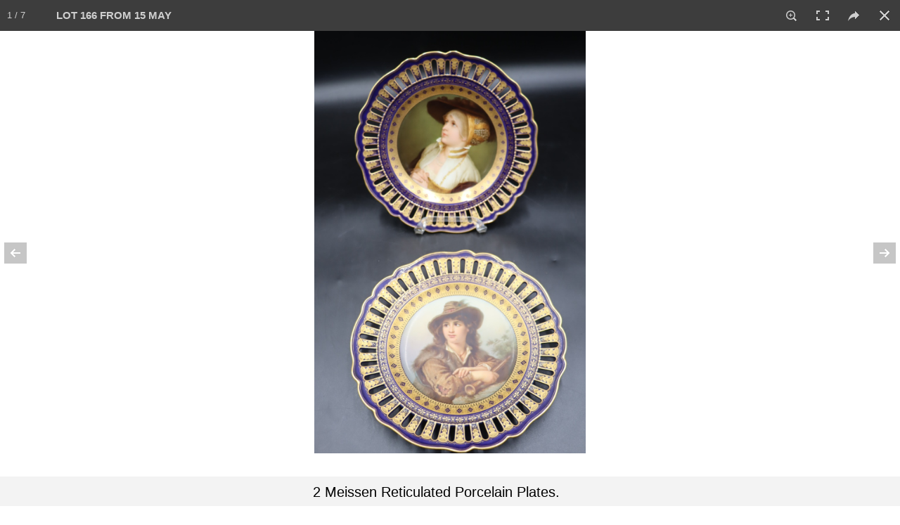

--- FILE ---
content_type: text/html; charset=UTF-8
request_url: https://clarkeny.com/auctionsWP.php?getJSONItem=true&id=453131
body_size: 221
content:
{"photos":[["\/ophotos\/299\/166_1.jpg","926","1440"],["\/ophotos\/299\/166_2.jpg","1920","1800"],["\/ophotos\/299\/166_3.jpg","1920","1832"],["\/ophotos\/299\/166_4.jpg","1290","1015"],["\/ophotos\/299\/166_5.jpg","1920","1875"],["\/ophotos\/299\/166_6.jpg","1920","1918"],["\/ophotos\/299\/166_7.jpg","1920","1078"]],"meta":"<div style='text-align:center;'><div class='popupHeader13' style='color:black;font-size:20px;text-align:center'><div class='text_gal_left'>2 Meissen Reticulated Porcelain Plates.<\/div> <\/div><div class='extendedDescription' style='height:23px;overflow:hidden'><div class='dboxInPopup'><div style='font-size:15px'>From a Scarsdale, NY estate.<br><br><b>Dimensions:<\/b> 9.5\" dia.<br><b>Condition:<\/b> Good.<br><\/div><hr>Est: $3,000.00 - $5,000.00<div style='font-weight:bold'>Sold For: $7,500<\/div><\/div><\/div><\/div>","returnLink":"?a=308&search=lot 166","title":"Auction 299 - Lot 166","galTitle":"LOT 166 FROM 15 MAY"}